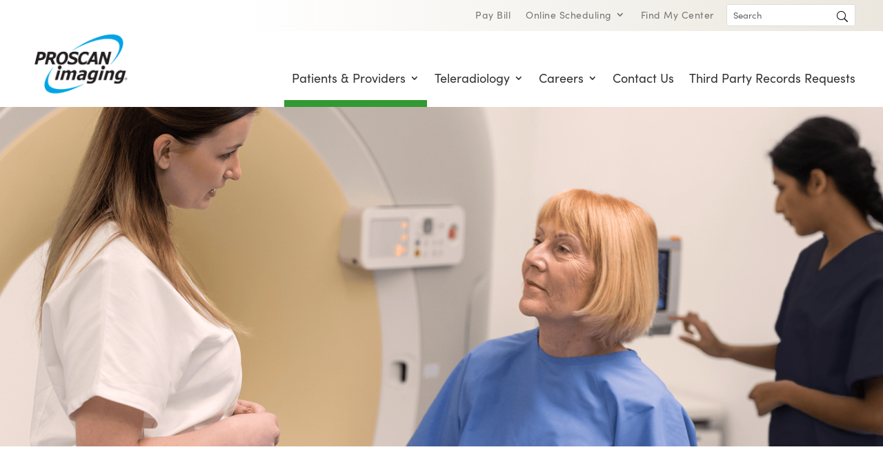

--- FILE ---
content_type: text/html; charset=utf-8
request_url: https://forms.clickup.com/9014001568/f/8cmdfx0-23894/TQUMR466YMM4KKM51K
body_size: 4814
content:
<!doctype html><html lang="en-US" dir="ltr"><head><meta charset="utf-8"><meta name="robots" content="noindex"><title>ClickUp Forms</title><base href="https://forms-cdn.clickup.com/"><meta name="viewport" content="width=device-width,initial-scale=1,maximum-scale=1"><meta name="og:title" content="ClickUp Forms"><meta property="og:image" content="https://app-cdn.clickup.com/assets/images/social/clickup-v4-card.png"><meta property="og:image:width" content="1200"><meta property="og:image:height" content="627"><meta property="og:image:type" content="image/png"><meta name="twitter:title" content="ClickUp"><meta name="twitter:card" content="summary_large_image"><meta property="twitter:image" content="https://app-cdn.clickup.com/assets/images/social/clickup-v4-card.png"><link rel="icon" type="image/png" href="https://app-cdn.clickup.com/assets/favicons/favicon-16x16.png" sizes="16x16"><link rel="icon" type="image/png" href="https://app-cdn.clickup.com/assets/favicons/favicon-32x32.png" sizes="32x32"><style id="quill-hide-content">.cu-editor-wrapper,.cu-ql-dropdown,.cu-task-editor,.ql-editor,.ql-hidden{display:none}</style><link rel="stylesheet" href="styles-2DBZETRY.css" crossorigin="anonymous"></head><body data-git-sha="81ab5308d5fa1ac004fcfbfa4b1ff09bdafcd823" data-build-version="4.2.7" data-build-time="2026-01-29T23:56:08.660Z"><app-root></app-root><script type="importmap">{ "imports": {"./automation-modal.module-9e114e191b.js":"./automation-modal.module-9e114e191b-7a526c4ff0.js","./common45.js":"./common45-7e07f611d9.js","./common38.js":"./common38-4433ece1f2.js","./icons-lazy-7345d3c2ef.js":"./icons-lazy-7345d3c2ef-c6875ec7f3.js","./main.js":"./main-f3e5043dde.js","./common39.js":"./common39-3eae616528.js","./CommandBarWeb-a646e73bd5.js":"./CommandBarWeb-a646e73bd5-e0828f0b65.js","./common17.js":"./common17-33933471c7.js","./dashboard-table.component-9d2b87b30f.js":"./dashboard-table.component-9d2b87b30f-26f8cda495.js","./common43.js":"./common43-fc5b98f0f2.js","./common34.js":"./common34-74967526b0.js","./custom-icon.definition-25cbcbb2cf.js":"./custom-icon.definition-25cbcbb2cf-b858f49718.js","./common47.js":"./common47-123d2e72d1.js","./common41.js":"./common41-f98a70e552.js","./common30.js":"./common30-4d20534a45.js","./dist-esm-4b310bcdc1.js":"./dist-esm-4b310bcdc1-e3b8565d70.js","./common24.js":"./common24-867a2d08b1.js","./common37.js":"./common37-504a4590b1.js","./AppCenter-fe98d114f8.js":"./AppCenter-fe98d114f8-88bf25fb4e.js","./template-center.module-1cb534fc8f.js":"./template-center.module-1cb534fc8f-da598bf024.js","./common25.js":"./common25-7f2791599c.js","./common10.js":"./common10-b69f36c967.js","./common46.js":"./common46-0fff5ead1d.js","./common42.js":"./common42-9cd06329f3.js","./common35.js":"./common35-03dbaeef3a.js","./common28.js":"./common28-c7990e444b.js","./common21.js":"./common21-8e9bec39bf.js","./common27.js":"./common27-e13d109b57.js","./common26.js":"./common26-73acf81aba.js","./common7.js":"./common7-e565d58026.js","./common32.js":"./common32-f5d8fba9a0.js","./common16.js":"./common16-d742d60000.js","./common6.js":"./common6-6844574db4.js","./common14.js":"./common14-20ae544252.js","./emoji-picker-lazy.component-c6952290ab.js":"./emoji-picker-lazy.component-c6952290ab-21eea22fbf.js","./common40.js":"./common40-c31e6b404e.js","./common33.js":"./common33-43bb890f78.js","./common31.js":"./common31-567315ed7c.js","./common15.js":"./common15-45e1a78fee.js","./common22.js":"./common22-42e44cfcf1.js","./common13.js":"./common13-1e646fa973.js","./common9.js":"./common9-a43aa4a063.js","./common8.js":"./common8-ce7f42b6c9.js","./common44.js":"./common44-38e4eab9e7.js","./common3.js":"./common3-baa91c72a0.js","./common20.js":"./common20-21b5df17c9.js","./common1.js":"./common1-fad7b8a61d.js","./common12.js":"./common12-14e8c55437.js","./common23.js":"./common23-b40ca89dcc.js","./common19.js":"./common19-1a920fbfae.js","./common5.js":"./common5-5eb69d5cf3.js","./common36.js":"./common36-faf616fa3d.js","./common4.js":"./common4-5b92321c1f.js","./common18.js":"./common18-981c7af7f9.js","./common11.js":"./common11-50c5de173f.js","./common2.js":"./common2-f873cfbc56.js","./common29.js":"./common29-7314b30096.js","./operator-data-d9ecad5540.js":"./operator-data-d9ecad5540-9cbf0a7690.js","./addon-paywall-modal.component-dd6f508d77.js":"./addon-paywall-modal.component-dd6f508d77-c9efd0bd92.js","./lottie-player.esm-1f69ce2f27.js":"./lottie-player.esm-1f69ce2f27-e9ee175fbb.js","./sprints-settings-cb5f8cd932.js":"./sprints-settings-cb5f8cd932-2add1737a6.js","./card-selector-list-custom-parameter.component-ec6f38e351.js":"./card-selector-list-custom-parameter.component-ec6f38e351-770c8e1d5f.js","./create-task-draft-lazy-8e61c3997c.js":"./create-task-draft-lazy-8e61c3997c-bc1a43af12.js","./browser-435fab39c8.js":"./browser-435fab39c8-515109e4a0.js","./tags-manager.component-d1c16db13e.js":"./tags-manager.component-d1c16db13e-d1f118ab90.js","./dashboard-table-toolbar.component-d8f4c2fe67.js":"./dashboard-table-toolbar.component-d8f4c2fe67-0951c3bc35.js","./dist-658502a0d0.js":"./dist-658502a0d0-14f3b6f34b.js","./src-e381dee14d.js":"./src-e381dee14d-7977ed58db.js","./create-modal-core.module-84c7e38345.js":"./create-modal-core.module-84c7e38345-f69dcf4fc5.js","./module-58710cc4f6.js":"./module-58710cc4f6-8e2669af77.js","./gantt-export-menu.component-b9b215b795.js":"./gantt-export-menu.component-b9b215b795-84762757ca.js","./content-assistant-main.module-c978c7d118.js":"./content-assistant-main.module-c978c7d118-a73da3aaa0.js","./lineup-modal.component-8ab2c923fb.js":"./lineup-modal.component-8ab2c923fb-68c278cbed.js","./esm-3855d0a098.js":"./esm-3855d0a098-738b39a8eb.js","./create-project-modal.component-342e9907ac.js":"./create-project-modal.component-342e9907ac-4925c6012c.js","./lib-DA6APXKY.js":"./lib-DA6APXKY-99df32e976.js","./src-be0da83afc.js":"./src-be0da83afc-32d8e5e45d.js","./create-space.component-c3f2aa36dd.js":"./create-space.component-c3f2aa36dd-31729b95c0.js","./object-mentions-select-v2.component-8e79e97284.js":"./object-mentions-select-v2.component-8e79e97284-ccbd6951e0.js","./data-df85186540.js":"./data-df85186540-6882bc92c2.js","./list-details-sidebar-lazy-c2eb3ebe36.js":"./list-details-sidebar-lazy-c2eb3ebe36-9b9bc476c6.js","./jszip.min-a2f7df8b10.js":"./jszip.min-a2f7df8b10-5bfa759041.js","./quick-create-reminder-lazy-946c571f0a.js":"./quick-create-reminder-lazy-946c571f0a-d7bc5af630.js","./content-assistant-list-view.component-551ae61200.js":"./content-assistant-list-view.component-551ae61200-e1c10fa9fa.js","./ChatShellRightThreads-cddfe451ff.js":"./ChatShellRightThreads-cddfe451ff-876db0a374.js","./task-relationships-table-tasks-lazy.module-7f66a01aa0.js":"./task-relationships-table-tasks-lazy.module-7f66a01aa0-6850856c8b.js","./modal.component-053f1b6204.js":"./modal.component-053f1b6204-fc33c7b7d8.js","./lib-FBLIXAUO.js":"./lib-FBLIXAUO-f4b30700aa.js","./PostFullscreenComponent-43d1f0a81f.js":"./PostFullscreenComponent-43d1f0a81f-711b492db5.js","./pkg-42b7b1cbf6.js":"./pkg-42b7b1cbf6-2d93b3b9f4.js","./launchpad.component-1aad5ac0f3.js":"./launchpad.component-1aad5ac0f3-0d9d122be6.js","./ChatShellRightTriage-c20b55ea5c.js":"./ChatShellRightTriage-c20b55ea5c-a02e37f050.js","./my-user-status-editable-modal.component-ba8fbfa992.js":"./my-user-status-editable-modal.component-ba8fbfa992-b5b0445cf5.js","./ChatShellRightRoom-023ae15387.js":"./ChatShellRightRoom-023ae15387-7e2e0c3caf.js","./AttachmentThreadModal-7109944a35.js":"./AttachmentThreadModal-7109944a35-896f76c345.js","./sprint-create.module-ee1a7830b5.js":"./sprint-create.module-ee1a7830b5-1885f55333.js","./ChatShellRightFiles-4d6abe9bf7.js":"./ChatShellRightFiles-4d6abe9bf7-ef3a185301.js","./card-selector-list-card-closed-pill.component-dfefce9557.js":"./card-selector-list-card-closed-pill.component-dfefce9557-770aa82d89.js","./ChatShellRightSearch-a6b1d6b1fa.js":"./ChatShellRightSearch-a6b1d6b1fa-fc845e3b5b.js","./keyboard-shortcuts-modal-lazy.module-035f5c22cc.js":"./keyboard-shortcuts-modal-lazy.module-035f5c22cc-c0243e65f3.js","./email-template.component-d3b26e6736.js":"./email-template.component-d3b26e6736-bbb0540213.js","./ChatShellRightAssignedComments-7673414278.js":"./ChatShellRightAssignedComments-7673414278-8fd1b6aa6a.js","./nav-copy-category.component-775cadf7c1.js":"./nav-copy-category.component-775cadf7c1-4cd6790273.js","./EditPost-71ef5bb02d.js":"./EditPost-71ef5bb02d-548d4c9cbc.js","./custom-field-relationship-filter-menu.component-6f77029c21.js":"./custom-field-relationship-filter-menu.component-6f77029c21-6dd32dbe3b.js","./layout-version-modal.component-2933182a48.js":"./layout-version-modal.component-2933182a48-dc200c7c17.js","./chat-item-delete-modal.component-9d0c0cd3f2.js":"./chat-item-delete-modal.component-9d0c0cd3f2-a15d788161.js","./sprint-edit.module-79656f0add.js":"./sprint-edit.module-79656f0add-d751326ed1.js","./calendar-view-page-layout-fieldset.component-3b37281627.js":"./calendar-view-page-layout-fieldset.component-3b37281627-03a7224a1f.js","./ChatShellRightThread-f30032a2d1.js":"./ChatShellRightThread-f30032a2d1-aaef13e55c.js","./ConnectedThreadsSidebar-3a43262d47.js":"./ConnectedThreadsSidebar-3a43262d47-015dca6d47.js","./location-description-edit.module-9ecd119a4e.js":"./location-description-edit.module-9ecd119a4e-7fbd799f93.js","./automation-label-list.component-4bc4ebc853.js":"./automation-label-list.component-4bc4ebc853-df66cdfd65.js","./send-ai-notetaker-modal.component-43ecf4e0bd.js":"./send-ai-notetaker-modal.component-43ecf4e0bd-04ac0b756b.js","./form-textarea-editor.component-44f86549ab.js":"./form-textarea-editor.component-44f86549ab-06f0eff1eb.js","./whiteboard-tldraw.service-049979baad.js":"./whiteboard-tldraw.service-049979baad-74269892f4.js","./view-settings-fieldset.component-15719f2826.js":"./view-settings-fieldset.component-15719f2826-d5b78e5c90.js","./chat-room-actions-menu-trigger.component-ea44caca66.js":"./chat-room-actions-menu-trigger.component-ea44caca66-174e51c18f.js","./chunk-2VV37CCQ.js":"./chunk-2VV37CCQ-e8b3d22c3a.js","./location-editor.component-245ff71780.js":"./location-editor.component-245ff71780-43845cbc69.js","./task-editor.module-3a24b419af.js":"./task-editor.module-3a24b419af-2945fddca7.js","./create-category-container.component-028102f9b0.js":"./create-category-container.component-028102f9b0-252c843bf7.js","./task-editor.component-4aedfdf6ee.js":"./task-editor.component-4aedfdf6ee-d5d95f7627.js","./chat-room-add-card.service-8601ec640d.js":"./chat-room-add-card.service-8601ec640d-8a4e05e098.js","./duplicate-space.component-b6fd02d27b.js":"./duplicate-space.component-b6fd02d27b-34c4d0abe1.js","./synthetic-marker-v2.service-783d14344e.js":"./synthetic-marker-v2.service-783d14344e-3307dcfd4b.js","./map-view-page-layout-fieldset.component-f826817377.js":"./map-view-page-layout-fieldset.component-f826817377-d3e4107f5c.js","./automation-agent-private-assets-confirmation.component-f17381c4b2.js":"./automation-agent-private-assets-confirmation.component-f17381c4b2-af95755174.js","./clickapps-settings.component-11b15c6923.js":"./clickapps-settings.component-11b15c6923-345e8b95fc.js","./all-tab.component-e3e66f6526.js":"./all-tab.component-e3e66f6526-3aa206b5a6.js","./automation-label.component-e42f0b4d9d.js":"./automation-label.component-e42f0b4d9d-e01516e117.js","./ChatRoomConnected-b002c2973c.js":"./ChatRoomConnected-b002c2973c-d96ff78a1c.js","./edit-task-custom-field-value.module-9abfc6d8a8.js":"./edit-task-custom-field-value.module-9abfc6d8a8-546c7b9af7.js","./location-status-manager.component-8583c6bc3f.js":"./location-status-manager.component-8583c6bc3f-81db7afb2a.js","./task-row-menu.component-54765c4077.js":"./task-row-menu.component-54765c4077-9d27631a3e.js","./gantt-view-page-layout-fieldset.component-0583fc6d2c.js":"./gantt-view-page-layout-fieldset.component-0583fc6d2c-7673f7dd2c.js","./views-dashboard.service-8e12d07241.js":"./views-dashboard.service-8e12d07241-5eee71a64f.js","./onboarding-platform-single-video.component-92b222e351.js":"./onboarding-platform-single-video.component-92b222e351-5658417d74.js","./location-overview-dashboard-modal.service-407199fcd3.js":"./location-overview-dashboard-modal.service-407199fcd3-103565bb79.js","./image-uploader.component-362ed14167.js":"./image-uploader.component-362ed14167-58b094a705.js","./icon-picker.component-a7dd69ef48.js":"./icon-picker.component-a7dd69ef48-2c40ba6ff8.js","./slash-command.component-be3b6fd8df.js":"./slash-command.component-be3b6fd8df-0774b48cc2.js","./task-card-move-button.component-d271b4387c.js":"./task-card-move-button.component-d271b4387c-3f12ca7c18.js","./quill-loader.service-9efd843769.js":"./quill-loader.service-9efd843769-4048aca4bd.js","./ChatShellRightUser-10c020d703.js":"./ChatShellRightUser-10c020d703-aef73183cd.js","./tile-selector-modal.component-0c8f257473.js":"./tile-selector-modal.component-0c8f257473-39e0565d45.js","./bug-report-2.component-4AQCDQPD.js":"./bug-report-2.component-4AQCDQPD-6887ff7563.js","./audio-player-embed.component-10336dbb58.js":"./audio-player-embed.component-10336dbb58-f1172a6ec3.js","./ChatShellRightRelationships-badba16ecc.js":"./ChatShellRightRelationships-badba16ecc-defd354349.js","./NgWritingToolsPopover-adc467f2c6.js":"./NgWritingToolsPopover-adc467f2c6-a8ccf7b0fa.js","./synthetic-marker-v1.service-42ccebd0be.js":"./synthetic-marker-v1.service-42ccebd0be-b3f8f4ddd1.js","./board-view-page-layout-fieldset.component-b72e2598f4.js":"./board-view-page-layout-fieldset.component-b72e2598f4-12a2ba2555.js","./ChatShellRightMembers-1e93590e7a.js":"./ChatShellRightMembers-1e93590e7a-75aa8aa428.js","./sprint-convert.module-592be5ec51.js":"./sprint-convert.module-592be5ec51-c2c66b42e5.js","./create-category.component-398a25203b.js":"./create-category.component-398a25203b-89e71cd57e.js","./add-emoji-modal.component-970f9f8646.js":"./add-emoji-modal.component-970f9f8646-4fa8b256aa.js","./ChatRoomCreate-82e8c29c29.js":"./ChatRoomCreate-82e8c29c29-ef364a2d80.js","./task-list-footer.component-ac3fd2d242.js":"./task-list-footer.component-ac3fd2d242-46e4b468d1.js","./humanize-duration-acb07ccc57.js":"./humanize-duration-acb07ccc57-a7c72cef08.js","./workload-view-page-layout-fieldset.component-afa239e87f.js":"./workload-view-page-layout-fieldset.component-afa239e87f-05ac64a6db.js","./table-view-page-layout-fieldset.component-7c3b121ec3.js":"./table-view-page-layout-fieldset.component-7c3b121ec3-43304aaa88.js","./mention-selector-v2.component-9249c0713a.js":"./mention-selector-v2.component-9249c0713a-1795b450ae.js","./use-syncups-modal.component-1a4cbba6a4.js":"./use-syncups-modal.component-1a4cbba6a4-6557dc3ab2.js","./timeline-view-page-layout-fieldset.component-57f60d99d7.js":"./timeline-view-page-layout-fieldset.component-57f60d99d7-da6b1b31a1.js","./ChatShellRightCanvas-ba818d26e9.js":"./ChatShellRightCanvas-ba818d26e9-cec7cbbc80.js","./user-content-management-modal.component-cd0b998eaa.js":"./user-content-management-modal.component-cd0b998eaa-541fe1c32f.js","./LocationOverviewDocsCard-089bddc167.js":"./LocationOverviewDocsCard-089bddc167-7ae97b6af1.js","./CanvasSearchCard-eef7c4240f.js":"./CanvasSearchCard-eef7c4240f-62cf23f9cf.js","./team-card.component-9d44007864.js":"./team-card.component-9d44007864-b2dead4825.js","./LocationOverviewRecentCard-204d058c48.js":"./LocationOverviewRecentCard-204d058c48-757e58bf8d.js","./IncomingSyncUp-2f0194cc4f.js":"./IncomingSyncUp-2f0194cc4f-4c8558d2dc.js","./user-group-inviter.directive-1f12615d61.js":"./user-group-inviter.directive-1f12615d61-f8204c001d.js","./chat-room-menu.component-2ac771e294.js":"./chat-room-menu.component-2ac771e294-cf5bd7ba86.js","./NgTaskRowDateSelector-ec832f14e7.js":"./NgTaskRowDateSelector-ec832f14e7-0f8cf60220.js","./create-task-type-modal.component-4eae630d76.js":"./create-task-type-modal.component-4eae630d76-833901c705.js","./core-cb62c5b9e2.js":"./core-cb62c5b9e2-ee359b1eea.js","./ChatLocationlessRoomPrivacy-bf22b1d60f.js":"./ChatLocationlessRoomPrivacy-bf22b1d60f-38674681f1.js","./src-955ecbc5bb.js":"./src-955ecbc5bb-370d1227af.js","./routing-middleware-200ff820c1.js":"./routing-middleware-200ff820c1-cbc7c837ef.js","./ChatHelp-a971b2777f.js":"./ChatHelp-a971b2777f-c7ab40a5b4.js","./ChatShellRightHelp-b16dd1a9aa.js":"./ChatShellRightHelp-b16dd1a9aa-5822888fed.js","./onboarding-platform-videos.component-553a1cf841.js":"./onboarding-platform-videos.component-553a1cf841-8269d69239.js","./src-5390151e92.js":"./src-5390151e92-2f24cb3179.js","./sidebar-sections-create-modal.component-af9eb73de9.js":"./sidebar-sections-create-modal.component-af9eb73de9-c098e60337.js","./SyncUpDeeplinkModal-75a1d52b29.js":"./SyncUpDeeplinkModal-75a1d52b29-c47b325651.js","./palette.prod-BL4VCNL4.js":"./palette.prod-BL4VCNL4-12c8d16d80.js","./task-list-footer-field.component-8890a02cc2.js":"./task-list-footer-field.component-8890a02cc2-ca1f416399.js","./chunk-LW3EQX5K.js":"./chunk-LW3EQX5K-79ddc1ead9.js","./src-209972fdf9.js":"./src-209972fdf9-eaf99164be.js","./content-assistant-delta-preview.component-a26377806b.js":"./content-assistant-delta-preview.component-a26377806b-1ab1d8cc26.js","./user-profile-card.component-30b320d44d.js":"./user-profile-card.component-30b320d44d-202e944091.js","./share-agent-dialog.component-e3ef66d0cc.js":"./share-agent-dialog.component-e3ef66d0cc-126780e538.js","./edit-long-text-custom-field-value.component-a5cb23d3f2.js":"./edit-long-text-custom-field-value.component-a5cb23d3f2-b73a779b49.js","./automation-agent-tool-config-modal.component-14db9e906a.js":"./automation-agent-tool-config-modal.component-14db9e906a-67418d9f52.js","./bug-report.component-2UUTSY3R.js":"./bug-report.component-2UUTSY3R-4dffc9e01f.js","./automation-field-value-time.component-46c299c5f9.js":"./automation-field-value-time.component-46c299c5f9-2a5c429b2d.js","./custom-task-ids-modal.component-75eb883fae.js":"./custom-task-ids-modal.component-75eb883fae-30dd6406c3.js","./sidebar-creation.service-e8e2888948.js":"./sidebar-creation.service-e8e2888948-b2525161ef.js","./src-7a80d38a06.js":"./src-7a80d38a06-f5f2a85ee3.js","./share-dialog.component-20ca819a8b.js":"./share-dialog.component-20ca819a8b-22e658ca5c.js","./user-group-members-action.component-f2823c7edc.js":"./user-group-members-action.component-f2823c7edc-9482ec741e.js","./view-reset-actions-fieldset.component-3a34924ba7.js":"./view-reset-actions-fieldset.component-3a34924ba7-cb3b5ad1c8.js","./SyncUpAiNotesModal-a9f0d34681.js":"./SyncUpAiNotesModal-a9f0d34681-a40799228f.js","./NgUserListDropdown-4a5472a5bf.js":"./NgUserListDropdown-4a5472a5bf-21eca50dc7.js","./NgUserList-0c75c9fb4f.js":"./NgUserList-0c75c9fb4f-e046cb10c3.js","./index.umd-b5c7528fcd.js":"./index.umd-b5c7528fcd-f457387e4d.js","./create-space.service-3239aa69a1.js":"./create-space.service-3239aa69a1-ef4ca511bf.js","./AddDoc-ba31bbe14c.js":"./AddDoc-ba31bbe14c-3cc963465e.js","./addon-paywall-compact-modal.component-7c411ba8af.js":"./addon-paywall-compact-modal.component-7c411ba8af-7c9d467d2d.js","./automation-add-on-delete-confirm.module-f699bb275d.js":"./automation-add-on-delete-confirm.module-f699bb275d-0c12fe15da.js","./EmojiPicker-2556bc08bb.js":"./EmojiPicker-2556bc08bb-3781a98e4e.js","./task-row-cell-actions.component-c90daadd4b.js":"./task-row-cell-actions.component-c90daadd4b-e34f4d883c.js","./comment-reaction-ai-dislike.component-b6ff578b75.js":"./comment-reaction-ai-dislike.component-b6ff578b75-d0993f55f1.js","./hierarchy-entity.selectors-a0ba5d08c9.js":"./hierarchy-entity.selectors-a0ba5d08c9-c330fcce2b.js","./conflict-management.component-88758b6377.js":"./conflict-management.component-88758b6377-d561d6032c.js","./dashboard-table-lightweight.component-fafd4c0070.js":"./dashboard-table-lightweight.component-fafd4c0070-27a1aecbaf.js","./restrict-dom-impl-4S5NOCL2.js":"./restrict-dom-impl-4S5NOCL2-3eccc69e14.js","./confetti.module-1521c43290.js":"./confetti.module-1521c43290-bf435af670.js","./copiable-lazy-ac11142df0.js":"./copiable-lazy-ac11142df0-d978e13761.js","./rename-room-modal.component-170734688f.js":"./rename-room-modal.component-170734688f-2111ea3146.js","./menu.service-d5d8a21175.js":"./menu.service-d5d8a21175-cd2679182b.js","./room-topic-edit-modal.component-b419176ddb.js":"./room-topic-edit-modal.component-b419176ddb-52b163d57a.js","./whiteboard-mention.component-ed7964d906.js":"./whiteboard-mention.component-ed7964d906-41b308ffb9.js","./src-f136a72641.js":"./src-f136a72641-e3ddea1327.js","./module-e91b70bc4c.js":"./module-e91b70bc4c-04a27b961b.js","./syncup-action-prompt-edit-modal.component-b6b61f80c4.js":"./syncup-action-prompt-edit-modal.component-b6b61f80c4-e294e0caaa.js","./delete-room-modal.component-6b4814c6c1.js":"./delete-room-modal.component-6b4814c6c1-b522a9a987.js","./verification-badge-modal.component-f4b6936e3c.js":"./verification-badge-modal.component-f4b6936e3c-b2e16f612f.js","./src-8b7fe3d584.js":"./src-8b7fe3d584-dbdca037ae.js","./user-profile.service-1975174869.js":"./user-profile.service-1975174869-17c16a9928.js","./list-view-page-layout-fieldset.component-0e24778dda.js":"./list-view-page-layout-fieldset.component-0e24778dda-e99d352392.js","./addon-paywall.service-2c2c374e6b.js":"./addon-paywall.service-2c2c374e6b-7aa269feb5.js","./gantt-view-task-visibility-settings-fieldset.component-dbf012f1bf.js":"./gantt-view-task-visibility-settings-fieldset.component-dbf012f1bf-3a26e1dcb8.js","./chat-posts.service-e1a0593785.js":"./chat-posts.service-e1a0593785-de7134a906.js","./cover.service-69c7ecc278.js":"./cover.service-69c7ecc278-6316fe85dd.js","./ajs-destination-49f397122c.js":"./ajs-destination-49f397122c-afc9e56937.js","./error-handler.service-a3a4fa140e.js":"./error-handler.service-a3a4fa140e-e315220b18.js","./view-task-visibility-settings-fieldset.component-e680ab31b0.js":"./view-task-visibility-settings-fieldset.component-e680ab31b0-0a3c5e66a4.js","./split-screen-ui.service-60a711dbe2.js":"./split-screen-ui.service-60a711dbe2-9fa04b231e.js","./timeline-paywall-modal.component-83980a1e31.js":"./timeline-paywall-modal.component-83980a1e31-5c5e14788c.js","./project-confirm-leave.component-6989986d34.js":"./project-confirm-leave.component-6989986d34-ce33d28893.js","./icon-picker-color-selection.component-59d2b9c6a6.js":"./icon-picker-color-selection.component-59d2b9c6a6-67ea989a36.js","./screen-record-no-permission-modal.module-201bb76ec3.js":"./screen-record-no-permission-modal.module-201bb76ec3-37076680c2.js","./email-modal.component-a0b90438fa.js":"./email-modal.component-a0b90438fa-e851d40953.js","./markdown-to-delta.pipe-379989dfc1.js":"./markdown-to-delta.pipe-379989dfc1-b2ac0e32c0.js","./chat-waitlist-modal-92586fb43b.js":"./chat-waitlist-modal-92586fb43b-6d30737c12.js","./fields-permissions.service-ea4bbf39e6.js":"./fields-permissions.service-ea4bbf39e6-9b547cc55d.js","./websocket.service-f98648aac2.js":"./websocket.service-f98648aac2-326f47c762.js","./doc-page-avatar.module-e5b0a35d63.js":"./doc-page-avatar.module-e5b0a35d63-f8d6e83e83.js","./CalendarViewCalendarPicker-SZ64RIDX.js":"./CalendarViewCalendarPicker-SZ64RIDX-24bf941c6c.js","./ProfileViewCalendarPicker-XCIPEZWH.js":"./ProfileViewCalendarPicker-XCIPEZWH-1300640c8e.js","./avatar-c0d8df45fc.js":"./avatar-c0d8df45fc-9bd258a8fa.js","./whiteboard-view-page-layout-fieldset.component-b48db853b3.js":"./whiteboard-view-page-layout-fieldset.component-b48db853b3-d72f78c10b.js","./common-data-users.selectors-c19271e57f.js":"./common-data-users.selectors-c19271e57f-83f4cee7d7.js","./box-view-page-layout-fieldset.component-4a5b589394.js":"./box-view-page-layout-fieldset.component-4a5b589394-13cbd4c3ca.js","./get-emoji-b24c27de2c.js":"./get-emoji-b24c27de2c-331307af30.js","./ai-agent-unsaved-changes-warning-modal.component-dcda809369.js":"./ai-agent-unsaved-changes-warning-modal.component-dcda809369-5d94d9bd3f.js","./quick-create.service-360323316d.js":"./quick-create.service-360323316d-2500cf8c90.js","./favorites.selectors-1c018aca7b.js":"./favorites.selectors-1c018aca7b-4c478d044a.js","./sprint-convert-to-list-modal.component-48e86a2bda.js":"./sprint-convert-to-list-modal.component-48e86a2bda-e813d85a45.js","./archived-subfolder-exceed-nesting-level-confirm.component-0e8dea82d2.js":"./archived-subfolder-exceed-nesting-level-confirm.component-0e8dea82d2-2dac223dc0.js","./personal-view-confirm.component-7bb8e03e5a.js":"./personal-view-confirm.component-7bb8e03e5a-c171f5c519.js","./personal-standard-view-confirm.component-12b87ddcbd.js":"./personal-standard-view-confirm.component-12b87ddcbd-6b0e60db8d.js","./custom-field-rich-text-to-html.function-5b3537eb81.js":"./custom-field-rich-text-to-html.function-5b3537eb81-1fbc094059.js","./identity.selectors-bde27e7e21.js":"./identity.selectors-bde27e7e21-539c7d8402.js","./examples.mobile.json-5b5b7032ef.js":"./examples.mobile-902a46c1cc.json-5b5b7032ef.js","./color-palette.component-ae01bd7a33.js":"./color-palette.component-ae01bd7a33-4f74211d97.js","./merge-confirm.service-41c4ca96cf.js":"./merge-confirm.service-41c4ca96cf-c4d08d9a57.js","./syncup-deeplink-modal.service-4c13911921.js":"./syncup-deeplink-modal.service-4c13911921-497fd4754d.js","./legacy-create.service-3UEDRIGG.js":"./legacy-create.service-3UEDRIGG-fd097cd165.js","./data-view.selectors-faab96b3f9.js":"./data-view.selectors-faab96b3f9-aa14acbfc2.js","./confirmation-modal.component-900f4d17d8.js":"./confirmation-modal.component-900f4d17d8-9865dae98a.js","./tile-selector-modal-banner.component-8e09ecb8a3.js":"./tile-selector-modal-banner.component-8e09ecb8a3-427b5b831d.js","./apollo-client-abeb07690f.js":"./apollo-client-abeb07690f-d264523fe5.js","./crop-avatar.component-4a83801148.js":"./crop-avatar.component-4a83801148-4725e9b975.js","./favorites.action-10b1cdab5e.js":"./favorites.action-10b1cdab5e-76745283b6.js","./tile-selector-modal-footer.component-44100f4d3c.js":"./tile-selector-modal-footer.component-44100f4d3c-b31b3fd665.js","./select-allow-public-sharing.selector-c1b2cf5221.js":"./select-allow-public-sharing.selector-c1b2cf5221-f0cbf774ff.js","./user-groups.selectors-3006eedd02.js":"./user-groups.selectors-3006eedd02-20723fcc4f.js","./auto-track-318c5094e1.js":"./auto-track-318c5094e1-3053009c78.js","./libphonenumber-js-530a60418c.js":"./libphonenumber-js-530a60418c-b596872924.js","./Emoji-8ae6febb59.js":"./Emoji-8ae6febb59-34cc5dbcea.js","./schema-filter-ef6d0f337b.js":"./schema-filter-ef6d0f337b-a51fcb3c42.js","./user-group-avatar.component-c46ba1d965.js":"./user-group-avatar.component-c46ba1d965-635f43fa75.js","./set-content-comments-2f9de055a7.js":"./set-content-comments-2f9de055a7-57c5e4d5a1.js","./remote-middleware-23c3f97a9f.js":"./remote-middleware-23c3f97a9f-6a6ccb6c5b.js","./query-string-af24d538ac.js":"./query-string-af24d538ac-4ad187f361.js","./ws-subscription-client-25cd328119.js":"./ws-subscription-client-25cd328119-ccd057303a.js","./create-task.module-a8269b79af.js":"./create-task.module-a8269b79af-faf72053ee.js","./select-is-guest-team.selector-5892fadeb0.js":"./select-is-guest-team.selector-5892fadeb0-1d8f07eba1.js","./custom-icon-6ccbe1d31f.js":"./custom-icon-6ccbe1d31f-526c3f3e92.js","./emoji-picker.component-b4ac7c77c3.js":"./emoji-picker.component-b4ac7c77c3-885370c77a.js","./ecodes-a77cbd0fa6.js":"./ecodes-a77cbd0fa6-e2ee4afd7a.js","./canvas-state-instance.service-83978159f0.js":"./canvas-state-instance.service-83978159f0-66005f48dc.js","./loader.component-2b757c4232.js":"./loader.component-2b757c4232-28c114c031.js","./legacy-video-plugins-b1f214fc92.js":"./legacy-video-plugins-b1f214fc92-e061cb78ce.js","./PostTaskToThread-a70a8e0476.js":"./PostTaskToThread-a70a8e0476-de1968fe38.js","./rolldown-runtime1.js":"./rolldown-runtime1-2a8abf74e7.js","./middleware-8032460b54.js":"./middleware-8032460b54-5e5efad8e1.js","./country-list-db46702daf.js":"./country-list-db46702daf-37ef556fc1.js","./dhtmlxgantt-c8617ab1c2.js":"./dhtmlxgantt-c8617ab1c2-ad4feabab6.js","./chunk-ZLNIIOMZ.js":"./chunk-ZLNIIOMZ-ad602fe9a5.js","./highlighters-42cf693ff2.js":"./highlighters-42cf693ff2-7aa812e79a.js","./metadata.min.json-c57a45bbfb.js":"./metadata.min-1675cd0b10.json-c57a45bbfb.js","./ringtone-dismiss-v1-f7b80c1eab.js":"./ringtone-dismiss-v1-f7b80c1eab-a7ec532c3f.js","./screenshareStarted-99992f0b63.js":"./screenshareStarted-99992f0b63-421e670d7d.js","./recordingStarted-609e2681e6.js":"./recordingStarted-609e2681e6-686e3e47e4.js","./notification-ff6d04ee4d.js":"./notification-ff6d04ee4d-45ecb3d47a.js","./aloneInCall-01fe067544.js":"./aloneInCall-01fe067544-72e8de105c.js","./ringtone-v4-28bbff553c.js":"./ringtone-v4-28bbff553c-a6c828712b.js","./huddleJoin-da58aef505.js":"./huddleJoin-da58aef505-a902b2183f.js","./mention-d809febfc7.js":"./mention-d809febfc7-7e12fe1b31.js","./inbox-50551fb07d.js":"./inbox-50551fb07d-0dcc80d51e.js","./chat-e7ccd8c268.js":"./chat-e7ccd8c268-87fdfd9fb3.js"} }</script><script src="polyfills-KR6OQNP6.js" type="module" crossorigin="anonymous"></script><script src="scripts-ANNFYGP7.js" defer="" crossorigin="anonymous"></script><script src="main-f3e5043dde.js" type="module" crossorigin="anonymous"></script></body></html>

--- FILE ---
content_type: text/css; charset=UTF-8
request_url: https://proscan.com/wp-content/et-cache/3950/et-core-unified-3950.min.css?ver=1768509444
body_size: 4725
content:
@import url("https://use.typekit.net/ffs3pvj.css");p{font-size:16px;font-family:sofia-pro,sans-serif;font-weight:400;font-style:normal;line-height:30px}span{font-family:sofia-pro,sans-serif}@media only screen and (min-width :981px){p{font-size:17px;line-height:33px}}ul li{font-family:sofia-pro,sans-serif}h1,h2,h3,h4,h5,h6{font-family:sofia-pro,sans-serif;color:#333333}h1{font-size:30px;font-weight:600;font-style:normal}h2{font-size:24px;font-weight:300;font-style:normal}@media only screen and (min-width :981px){h2{font-size:40px}}.specialHeader{font-size:24px;font-weight:300;font-style:italic;color:#4d4d4d}@media only screen and (min-width :981px){.specialHeader{font-size:50px;font-weight:300;font-style:italic;color:#4d4d4d}}h3{font-size:24px;font-weight:300;font-style:normal;line-height:30px}p a:hover{color:#159bd8}.et_pb_menu_0_tb_header.et_pb_menu ul li a{font-family:sofia-pro,sans-serif!important}span.mobile_menu_bar:before{color:#159bd8!important}.navTextOverwrite{}.et_pb_menu--with-logo .et_pb_menu__menu>nav>ul>li>a{font-size:18px;font-family:sofia-pro,sans-serif;font-weight:400;font-style:normal;letter-spacing:normal;padding:35px 0}.eyebrowFont{font-size:13px;font-family:sofia-pro,sans-serif;font-weight:400;font-style:normal}.mobile_nav.opened .mobile_menu_bar:before{content:'\4d'}.m-footerSocial-mobile{display:block}@media only screen and (min-width :981px){.m-footerSocial-mobile{display:none}}.m-footerListContainer{}@media only screen and (min-width :981px){.m-footerListContainer{display:flex;justify-content:space-evenly}}.m-footerListContainer ul{list-style-type:none;padding:0}@media only screen and (min-width :981px){.m-footerListContainer ul{text-align:right;vertical-align:top}}.m-footerListContainer ul li{line-height:35px;text-align:center}@media only screen and (min-width :981px){.m-footerListContainer ul li{text-align:left}}.m-footerListContainer ul li:first-child{padding-bottom:10px;padding-top:50px}@media only screen and (min-width :981px){.m-footerListContainer ul li:first-child{padding-bottom:10px;padding-top:20px}}.m-footerListContainer ul li:first-child a{font-weight:600;padding-bottom:15px}.m-footerListContainer ul li a{font-size:18px;font-family:sofia-pro,sans-serif;font-weight:100;color:white}@media only screen and (min-width :981px){.m-footerListContainer ul li a{font-size:13px;padding-right:15px}}@media only screen and (min-width :1100px){.m-footerListContainer ul li a{font-size:15px}}@media only screen and (min-width :1200px){.m-footerListContainer ul li a{font-size:17px}}@media only screen and (min-width :1300px){.m-footerListContainer ul li a{font-size:18px}}.m-footerListContainer ul li a:hover{opacity:.7}@media only screen and (min-width :981px){.m-footerListContainer .hide{display:none}}.m-footerSocial{display:none}@media only screen and (min-width :981px){.m-footerSocial{display:block}}@media only screen and (min-width :981px){.m-footerSocialContainer{display:flex;justify-content:space-between}}.m-footerSocialContainer{padding-top:25px;text-align:center}@media only screen and (min-width :981px){.m-footerSocialContainer{text-align:right;padding-right:15px;padding-top:20px}}.m-footerSocialContainer ul{padding:0}.m-footerSocialContainer ul li{display:inline-block}.m-footerSocialContainer ul li a:hover{cursor:pointer}@media only screen and (min-width :981px){.m-footerSocialContainer ul li a{font-size:16px;font-family:sofia-pro,sans-serif;font-weight:100;color:white}}.m-footerSocialContainer-littleList li a{padding:0 10px}.m-footerSocialContainer ul li img{max-width:40px;margin:0 5px}@media only screen and (min-width :981px){.m-footerSocialContainer ul li img{max-width:35px}}.m-footerLocation{}.m-footerLocationContainer{display:flex;width:100%;margin:0 auto}@media only screen and (min-width :981px){.m-footerLocationContainer{max-width:800px}}.m-footerLocation-left{width:83%}@media only screen and (min-width :981px){.m-footerLocation-left{width:85%;padding-top:10px}}.m-footerLocation-left ul{padding-left:0;font-family:sofia-pro,sans-serif!important}@media only screen and (min-width :981px){.m-footerLocation-left ul{padding:0}}.m-footerLocation-left ul li{list-style-type:none;color:#989898;font-weight:300}@media only screen and (min-width :981px){.m-footerLocation-left ul li{display:inline}}.m-footerLocation-left ul li a{color:#989898;font-weight:300;font-size:14px}@media only screen and (min-width :400px){.m-footerLocation-left ul li a{font-size:15px}}.m-footerLocation-left ul li a:hover{opacity:.7}.m-footerLocation-left ul li span{display:none}@media only screen and (min-width :981px){.m-footerLocation-left ul li span{display:inline-block}}.m-footerLocation-right{width:35%}@media only screen and (min-width :981px){.m-footerLocation-right{width:15%}}.m-footerLocation-right a img{width:100%;max-width:110px;padding-top:5px;margin:0 0 0 auto;display:block}@media only screen and (min-width :981px){.m-footerLocation-right a img{max-width:90px}}.footerMobileVisible{display:inline-block}@media only screen and (min-width :981px){.footerMobileVisible{display:none}}.m-footerSpecialText{font-size:18px!important;font-weight:400!important;padding-bottom:5px!important}@media only screen and (min-width :400px){.m-footerSpecialText{font-size:20px!important}}@media only screen and (min-width :981px){.m-footerSpecialText{padding-bottom:0!important;font-size:15px!important;font-weight:300!important}}.locationPageCustomText h2{font-size:26px;font-family:sofia-pro,sans-serif;font-weight:300;font-style:italic;line-height:35px;text-shadow:0 0 20px #fff,0 0 30px #ffffff,0 0 40px #ffffff,0 0 50px #ffffff,0 0 60px #ffffff,0 0 70px #ffffff,0 0 80px #ffffff,0 0 90px #ffffff,0 0 100px #ffffff,0 0 110px #ffffff,10px 10px 10px #ffffff,20px 20px 20px #ffffff,30px 30px 30px #ffffff}@media only screen and (min-width :768px){.locationPageCustomText h2{font-size:50px;line-height:60px}}@media only screen and (min-width :981px){.locationPageCustomText h2{max-width:620px;padding:35px 0 0 75px}}@media only screen and (min-width :1100px){.locationPageCustomText h2{max-width:690px;padding:35px 0 0 115px}}.locationPageCustomSize .et_pb_fullwidth_header_container{width:100%;max-width:auto}.locationIntroText{}.locationIntroText h1{}@media only screen and (min-width :981px){.locationIntroText h1{font-size:30px}}.locationIntroText h2{padding-bottom:20px}@media only screen and (min-width :981px){.locationIntroText h2{padding-bottom:40px}}@media only screen and (min-width :1200px){.locationIntroText h2{}}@media only screen and (min-width :1400px){.locationIntroText h2{padding-bottom:40px}}.g-h3Line{border-top:2px solid #159bd8;width:150px;margin:10px 0 0}@media only screen and (min-width :981px){.g-h3Line{width:350px}}.g-h3Line-tele{border-top:2px solid #159bd8;width:100%;margin:10px 0 0}@media only screen and (min-width :981px){.g-h3Line-tele{width:450px}}.g-h3Line-home{border-top:2px solid #666666;margin:10px 0 0}@media only screen and (min-width :981px){.g-h3Line-home{}}.et_pb_toggle{border:none}.et_pb_toggle_title{padding:0}.pa-toggle-icon-left .et_pb_toggle_title:before{left:0!important}.pa-toggle-icon-left .et_pb_toggle_title,.pa-toggle-icon-left .et_pb_toggle_content{padding-left:2em!important}.pa-accordion-icon-left .et_pb_toggle_title:before{left:0!important}.pa-accordion-icon-left .et_pb_toggle_title,.pa-accordion-icon-left .et_pb_toggle_content{padding-left:1.4em!important}.et_pb_button{text-transform:uppercase;font-weight:600;padding:25px;font-family:sofia-pro,sans-serif;text-align:center;border:none!important}.et_button_no_icon .et_pb_button{padding:17px 40px!important}.et_button_no_icon .et_pb_button:hover{padding:17px 40px!important}.locationCaret{font-size:18px;color:#159bd8;display:inline;padding-right:10px}@media only screen and (min-width :981px){.locationCaret{font-size:23px}}.locationLink{font-family:sofia-pro,sans-serif;display:inline;font-size:20px;color:#333333}@media only screen and (min-width :981px){.locationLink{font-family:sofia-pro,sans-serif;display:inline;font-size:24px}}.locationDetailsFormatting{display:flex;flex-wrap:wrap}.locationDetailsFormatting ul{width:100%;list-style-type:none}@media only screen and (min-width :768px){.locationDetailsFormatting ul{width:50%}}.locationDetailsFormatting ul li{font-size:17px;font-weight:600;line-height:27px;padding:0;font-family:sofia-pro,sans-serif}@media only screen and (min-width :1400px){.locationDetailsFormatting ul li{font-size:18px}}.locationDetailsFormatting ul li h4{font-size:15px;font-weight:400;text-transform:uppercase;color:#666666;font-family:sofia-pro,sans-serif}.noSpaceLocationNumber1{padding-bottom:0!important}@media only screen and (min-width :768px){.noSpaceLocationNumber1{padding-bottom:25px!important}}.noSpaceLocation{padding-top:0!important}@media only screen and (min-width :768px){.noSpaceLocation{padding-top:25px!important}}.showMeMobile{display:inline-block!important}@media only screen and (min-width :768px){.showMeMobile{display:none!important}}.showMeDesktop{display:none!important}@media only screen and (min-width :768px){.showMeDesktop{display:inline-block!important}}.marketPageCustomText h2{letter-spacing:3px;line-height:35px!important}@media only screen and (min-width :999px){.marketPageCustomText h2{letter-spacing:8px;line-height:35px!important;position:relative;left:170px;font-size:34px}}@media only screen and (min-width :1200px){.marketPageCustomText h2{letter-spacing:8px;line-height:35px!important;position:relative;left:200px;font-size:44px}}@media only screen and (min-width :768px){.marketIntroText h1{padding-bottom:50px}}.marketLocationText{font-size:18px;color:#666666}.infowindow p{line-height:23px}#et-boc .area-outer-wrap .da-close{font-size:50px;background-color:#00a4e4!important}.bb-search-icon{position:relative;top:1px}.bb-search-icon::after{content:'\55';font-family:ETModules;font-size:16px;color:#000;position:absolute;top:55%;right:10px;transform:translateY(-50%) scaleX(-1);pointer-events:none;z-index:9}.bb-search-icon .et_pb_searchsubmit{z-index:10}.bb-search-icon{padding-right:5px}@media only screen and (min-width :1200px){.bb-search-icon{padding-right:0}}.eyebrowSpecial .et_pb_menu__wrap{justify-content:flex-end!important}.et_pb_search.et_pb_hide_search_button input.et_pb_s{height:30px}#menu-fullsite-eyebrow{position:relative;top:2px;left:16%}@media only screen and (min-width :1200px){#menu-fullsite-eyebrow{position:relative;top:2px;left:30%}}@media only screen and (min-width :1024px){.logoResizeAndMoveDesktop .et_pb_menu__logo-wrap{position:absolute;bottom:14px}}.homeReviewsAlignTop .et_pb_slider_container_inner{vertical-align:top!important}.g-h3Line-home-green{border-top:2px solid #339933;width:100%;margin:7px 0 0}@media only screen and (min-width :981px){.g-h3Line-home-green{margin:11px 0 0}}.g-h3Line-home-green-patients{border-top:2px solid #339933;width:100%;margin:7px 0 0}@media only screen and (min-width :981px){.g-h3Line-home-green-patients{margin:11px 0 0}}.g-h3Line-home-green-patients{border-top:2px solid #339933;width:100%;margin:7px 0 0}@media only screen and (min-width :981px){.g-h3Line-home-orangeTele{margin:11px 0 0}}.g-h3Line-home-orangeTele{border-top:2px solid #ec8825;width:100%;margin:7px 0 0}@media only screen and (min-width :981px){.g-h3Line-home-orangeTele{margin:11px 0 0}}.m-homeSectionHead{}.m-homeSectionHeadContainer{display:flex;flex-wrap:nowrap;width:100%;justify-content:flex-start}.m-homeSectionHead-image{width:20%;padding-right:10px;max-width:70px}@media only screen and (min-width :981px){.m-homeSectionHead-image{width:20%;max-width:75px}}.m-homeSectionHead-else{width:75%;padding-bottom:0;padding-top:6px}.m-homeSectionHead-else h3{padding-bottom:0}@media only screen and (min-width :981px){.m-homeSectionHead-else{width:80%;padding-top:14px}}.m-homeSectionBody{}@media only screen and (min-width :1024px){.m-homeSectionBody p{font-size:18px}}@media only screen and (min-width :1024px){.m-homeSectionBody{padding-left:18%}}@media only screen and (min-width :1300px){.m-homeSectionBody{padding-left:15%}}@media only screen and (min-width :1500px){.m-homeSectionBody{padding-left:14%}}@media only screen and (min-width :1600px){.m-homeSectionBody{padding-left:13%}}.m-homeSectionBody ul{list-style-type:none;padding:25px 0 10px}.m-homeSectionBody ul li{line-height:35px}.m-homeSectionBody ul li span{color:#339933;font-weight:800;margin-right:10px}.m-homeSectionBody ul li a{font-size:16px;color:#00a4e4}@media only screen and (min-width :981px){.m-homeSectionBody ul li a{font-size:18px}}@media only screen and (min-width :1024px){.m-homeSectionBody-button{margin-left:18%}}@media only screen and (min-width :1300px){.m-homeSectionBody-button{margin-left:15%}}@media only screen and (min-width :1500px){.m-homeSectionBody-button{margin-left:14%}}@media only screen and (min-width :1600px){.m-homeSectionBody-button{margin-left:13%}}.g-homeLine{border-top:27px solid #60d0fc;width:100%;margin:0}.m-homeSlideText{position:relative;top:66px;position:absolute;top:62%;left:62%;transform:translate(-50%,-50%)}@media only screen and (min-width :375px){.m-homeSlideText{left:53%}}@media only screen and (min-width :400px){.m-homeSlideText{left:50%}}@media only screen and (min-width :500px){.m-homeSlideText{left:40%}}@media only screen and (min-width :650px){.m-homeSlideText{left:30%}}@media only screen and (min-width :768px){.m-homeSlideText{left:25%}}@media only screen and (min-width :981px){.m-homeSlideText{position:absolute;top:30%;left:32%;transform:translate(-50%,-50%)}}@media only screen and (min-width :1100px){.m-homeSlideText{left:28%}}@media only screen and (min-width :1200px){.m-homeSlideText{left:27%}}@media only screen and (min-width :1300px){.m-homeSlideText{left:28%}}@media only screen and (min-width :1370px){.m-homeSlideText{left:29%}}@media only screen and (min-width :1420px){.m-homeSlideText{left:30%}}@media only screen and (min-width :1500px){.m-homeSlideText{left:392px}}.m-homeSlideText p{text-align:left;font-size:29px;line-height:36px;font-weight:600;width:350px}@media only screen and (min-width :981px){.m-homeSlideText p{width:650px}}.m-homeSlideText span{color:#00a4e4}@media only screen and (min-width :981px){.m-homeSlideText p{font-size:43px;line-height:53px}}.m-homeIntroBox{}@media only screen and (min-width :981px){.marketIntroText .et_pb_text_inner p{font-size:18px}}.m-introBox{}@media only screen and (min-width :981px){.m-introBox{padding:0 10px}}.m-introBoxContainer{margin-top:-140px}@media only screen and (min-width :981px){.m-introBoxContainer{margin-top:0}}.m-introBoxFlex{display:flex;flex-wrap:wrap;width:90%;margin:0 auto}@media only screen and (min-width :981px){.m-introBoxFlex{justify-content:space-around;width:100%}}.m-introBoxFlex-text{width:100%;background-color:#00a4e4;color:white;padding:30px 20px;margin-bottom:30px}@media only screen and (min-width :981px){.m-introBoxFlex-text{width:50%;padding:40px 40px;position:relative;margin-bottom:0;bottom:298px}}@media only screen and (min-width :1000px){.m-introBoxFlex-text{width:50%;padding:40px 40px;position:relative;margin-bottom:0;bottom:265px}}@media only screen and (min-width :1024px){.m-introBoxFlex-text{bottom:289px}}@media only screen and (min-width :1083px){.m-introBoxFlex-text{bottom:256px}}@media only screen and (min-width :981px){.m-introBoxFlex-text p{font-size:18px;padding-bottom:0}}.m-introBoxFlex-buttons{width:100%}@media only screen and (min-width :981px){.m-introBoxFlex-buttons{width:50%;display:flex;flex-wrap:nowrap;margin-top:30px}}.m-introBoxFlex-buttons div{width:100%}@media only screen and (min-width :981px){.m-introBoxFlex-buttons div{width:50%}}.m-introBoxFlex-buttons a{color:#ffffff;background-color:#00a4e4;border-radius:0px;letter-spacing:1px;font-size:15px;text-transform:uppercase;font-weight:600;text-align:center;padding:17px 20px;font-family:sofia-pro,sans-serif;display:block;margin:0 auto 20px;max-width:250px}@media only screen and (min-width :981px){.m-introBoxFlex-buttons a{max-width:225px}}@media only screen and (min-width :1024px){.m-introBoxFlex-buttons a{max-width:250px}}@media only screen and (min-width :981px){.m-homeSlideText p{font-size:47px;line-height:55px}}@media only screen and (min-width :981px){.m-homeSlideText p{font-size:47px;line-height:55px}}@media only screen and (min-width :981px){.m-introBoxFlex-buttons-special a{margin:0!important;margin-left:auto!important}}.et_pb_search.et_pb_hide_search_button input.et_pb_s{font-family:sofia-pro,sans-serif}.et_pb_search_0_tb_header input.et_pb_s{padding-bottom:0.82em!important}.customh2Smaller{font-size:24px}.m-patients-providers-headline h3{color:#4ca64c}.g-customButton{display:block}.g-customButton a{color:#ffffff;background-color:#00a4e4;border-radius:0px;letter-spacing:1px;font-size:15px;text-transform:uppercase;font-weight:600;text-align:center;padding:17px 20px;font-family:sofia-pro,sans-serif;display:block;margin:0 auto 20px;max-width:250px}.bigh1SpecialPad h1{padding-bottom:30px}@media only screen and (min-width :768px){.bigh1SpecialPad h1{padding-bottom:50px}}.m-introBoxFlex-buttons-template{width:100%}@media only screen and (min-width :981px){.m-introBoxFlex-buttons-template{width:100%;display:flex;flex-wrap:nowrap;margin-top:30px}}.m-introBoxFlex-buttons-template div{width:100%}@media only screen and (min-width :981px){.m-introBoxFlex-buttons-template div{width:50%}}.m-introBoxFlex-buttons-template a{color:#ffffff;background-color:#00a4e4;border-radius:0px;letter-spacing:1px;font-size:15px;text-transform:uppercase;font-weight:600;text-align:center;padding:17px 20px;font-family:sofia-pro,sans-serif;display:block;margin:0 auto 20px;max-width:250px}@media only screen and (min-width :981px){.m-introBoxFlex-buttons-template a{max-width:225px}}@media only screen and (min-width :1024px){.m-introBoxFlex-buttons-template a{max-width:250px;margin:0}}@media only screen and (min-width :1024px){.bumpLeft{margin-left:10px}}.map-outer-container #asl-storelocator.asl-cont .asl-wrapper .sl-container{max-width:unset}.map-outer-container #asl-storelocator.asl-cont.asl-template-0 .asl-wrapper .sl-main-cont .asl-panel-inner .sl-main-cont-box ul.sl-list li.sl-item .sl-addr-sec .action.a-website,#asl-storelocator.asl-cont.asl-template-0 .asl-wrapper .sl-main-cont .asl-panel-inner .sl-main-cont-box ul.sl-list li.sl-item .sl-addr-sec .sl-act-btns .s-visit-website{text-indent:-9999px;line-height:0}.map-outer-container #asl-storelocator.asl-cont.asl-template-0 .asl-wrapper .sl-main-cont .asl-panel-inner .sl-main-cont-box ul.sl-list li.sl-item .sl-addr-sec .action.a-website:after,#asl-storelocator.asl-cont.asl-template-0 .asl-wrapper .sl-main-cont .asl-panel-inner .sl-main-cont-box ul.sl-list li.sl-item .sl-addr-sec .sl-act-btns .s-visit-website:after{content:'More Information';text-indent:0;display:block;line-height:initial}.map-outer-container #asl-storelocator.asl-cont.asl-template-0 .asl-wrapper .sl-main-cont .asl-panel-inner .sl-main-cont-box ul.sl-list li.sl-item .sl-addr-sec .sl-act-btns .s-visit-website{background-color:rgb(64,165,242)!important;border:none}.map-outer-container #asl-storelocator.asl-cont.asl-template-0 .asl-wrapper .sl-main-cont .asl-panel-inner .sl-main-cont-box ul.sl-list li.sl-item .sl-addr-sec .sl-act-btns .s-visit-website:after{color:white}.map-outer-container .asl-filter-cntrl .asl-cntrl-lbl{font-weight:bold}.map-outer-container #asl-storelocator.asl-cont.asl-template-0 .asl-wrapper .Filter_section .search_filter p{text-indent:-9999px;line-height:0}.map-outer-container #asl-storelocator.asl-cont.asl-template-0 .asl-wrapper .Filter_section .search_filter p:after{content:'Find a Location';text-indent:0;display:block;line-height:initial}.map-outer-container #asl-storelocator.asl-cont .asl-wrapper .Filter_section .asl-advance-filters .asl-filter-cntrl .asl-cntrl-lbl{font-weight:bold}.map-outer-container #asl-storelocator.asl-cont .sl-main-cont .asl-panel-inner .Num_of_store>span{text-indent:-9999px;line-height:0}.map-outer-container #asl-storelocator.asl-cont .sl-main-cont .asl-panel-inner .Num_of_store>span:after{content:'Nearby Locations';text-indent:0;display:block;line-height:initial}.map-outer-container #asl-storelocator.asl-cont .sl-main-cont .asl-panel-inner .Num_of_store>span>span{display:none}.map-outer-container #asl-storelocator.asl-cont .sl-main-cont .asl-panel-inner .sl-main-cont-box ul.sl-list li.sl-item .sl-addr-sec h3{font-size:18px;color:rgb(64,165,242)}.map-outer-container #asl-storelocator.asl-cont .sl-main-cont .asl-panel-inner .sl-main-cont-box ul.sl-list li.sl-item .sl-addr-sec .addr-loc ul li .inner-cat-list{flex-direction:column}#asl-storelocator.asl-cont .sl-main-cont .asl-panel-inner .sl-main-cont-box ul.sl-list li.sl-item .sl-addr-sec .addr-loc ul li.sl-days{display:none}.map-outer-container #asl-storelocator.asl-cont .asl-wrapper .sl-main-cont .asl-panel-inner .sl-main-cont-box .sl-list-wrapper .sl-list .sl-item{padding:20px 20px 40px 20px;border-bottom:3px solid #888}@media only screen and (min-width :768px){.map-outer-container #asl-storelocator.asl-cont .sl-main-cont .asl-map-canv{height:920px}}@media only screen and (min-width :1440px){.map-outer-container #asl-storelocator.asl-cont .sl-main-cont .asl-panel.asl_locator-panel{flex:0 0 450px;max-width:initial}.map-outer-container #asl-storelocator.asl-cont .sl-main-cont .asl-map{flex:0 0 calc(100% - 450px);max-width:initial}}@media only screen and (min-width :768px){.columncount2{-webkit-column-count:2;-moz-column-count:2;-o-column-count:2;column-count:2}}.telelistspace li{line-height:60px}#et_pb_contact_form_0\ buttonFormLeft>div.et_pb_contact>form>div{float:left!important;padding-top:15px!important}.dropArrowNav{display:none}@media only screen and (min-width :981px){.dropArrowNav{display:block;font-size:15px;position:relative;left:3px;top:0px}}@media only screen and (min-width :981px){#left-area{width:100%!important}}@media only screen and (min-width :981px){#main-content .container:before{content:none}}.single_job_listing .application .application_button,.job-manager-application-wrapper .application .application_button{text-align:center;font-size:1.1em;line-height:1em;display:inline-block;margin:0 0.5em 0 0;padding:1em 2em;outline:0;background-color:white;border-color:#00a4e4;font-size:15px;background-color:#00a4e4;border-radius:0px;letter-spacing:1px;color:white;text-transform:uppercase;font-family:sofia-pro,sans-serif;text-align:center;border:none!important}#et_mobile_nav_menu .mobile_nav.opened .mobile_menu_bar::before,.et_pb_module.et_pb_menu .et_mobile_nav_menu .mobile_nav.opened .mobile_menu_bar::before{content:'\4d'}ul.et_mobile_menu li.menu-item-has-children .mobile-toggle,ul.et_mobile_menu li.page_item_has_children .mobile-toggle,.et-db #et-boc .et-l ul.et_mobile_menu li.menu-item-has-children .mobile-toggle,.et-db #et-boc .et-l ul.et_mobile_menu li.page_item_has_children .mobile-toggle{width:44px;height:100%;padding:0px!important;max-height:44px;border:none;position:absolute;right:0px;top:0px;z-index:999;background-color:transparent}ul.et_mobile_menu>li.menu-item-has-children,ul.et_mobile_menu>li.page_item_has_children,ul.et_mobile_menu>li.menu-item-has-children .sub-menu li.menu-item-has-children,.et-db #et-boc .et-l ul.et_mobile_menu>li.menu-item-has-children,.et-db #et-boc .et-l ul.et_mobile_menu>li.page_item_has_children,.et-db #et-boc .et-l ul.et_mobile_menu>li.menu-item-has-children .sub-menu li.menu-item-has-children{position:relative}.et_mobile_menu .menu-item-has-children>a,.et-db #et-boc .et-l .et_mobile_menu .menu-item-has-children>a{background-color:transparent}ul.et_mobile_menu .menu-item-has-children .sub-menu,#main-header ul.et_mobile_menu .menu-item-has-children .sub-menu,.et-db #et-boc .et-l ul.et_mobile_menu .menu-item-has-children .sub-menu,.et-db #main-header ul.et_mobile_menu .menu-item-has-children .sub-menu{display:none!important;visibility:hidden!important}ul.et_mobile_menu .menu-item-has-children .sub-menu.visible,#main-header ul.et_mobile_menu .menu-item-has-children .sub-menu.visible,.et-db #et-boc .et-l ul.et_mobile_menu .menu-item-has-children .sub-menu.visible,.et-db #main-header ul.et_mobile_menu .menu-item-has-children .sub-menu.visible{display:block!important;visibility:visible!important}ul.et_mobile_menu li.menu-item-has-children .mobile-toggle,.et-db #et-boc .et-l ul.et_mobile_menu li.menu-item-has-children .mobile-toggle{text-align:center;opacity:1}ul.et_mobile_menu li.menu-item-has-children .mobile-toggle::after,.et-db #et-boc .et-l ul.et_mobile_menu li.menu-item-has-children .mobile-toggle::after{top:10px;position:relative;font-family:"ETModules";content:'\33';color:#00d263;background:#f0f3f6;border-radius:50%;padding:3px}ul.et_mobile_menu li.menu-item-has-children.dt-open>.mobile-toggle::after,.et-db #et-boc .et-l ul.et_mobile_menu li.menu-item-has-children.dt-open>.mobile-toggle::after{content:'\32'}.et_pb_menu_0.et_pb_menu .et_mobile_menu:after{position:absolute;right:5%;margin-left:-20px;top:-14px;width:0;height:0;content:'';border-left:20px solid transparent;border-right:20px solid transparent;border-bottom:20px solid #ffffff}.mobile_menu_bar{position:relative;display:block;bottom:10px;line-height:0}.et_pb_menu_0.et_pb_menu .et_mobile_menu,.et_pb_menu_0.et_pb_menu .et_mobile_menu ul{background-color:#ffffff!important;border-radius:10px}.logoResizeAndMoveDesktop .sub-menu{background-color:white!important}.et_pb_menu_0_tb_header.et_pb_menu .et_mobile_menu a,.et_pb_menu_1_tb_header.et_pb_menu .et_mobile_menu a{color:#333333!important}.et-menu li li.menu-item-has-children>a:first-child:after{transform:rotate(-90deg)}.et_pb_menu_1_tb_header.et_pb_menu ul li a{font-size:17px!important;font-family:sofia-pro,sans-serif!important;font-weight:400!important;font-style:normal!important}@media only screen and (min-width :981px){.et_pb_menu_1_tb_header.et_pb_menu ul li a{font-size:18px!important;font-family:sofia-pro,sans-serif!important;font-weight:400!important;font-style:normal!important}}.mobile-toggle:after{color:#00a4e4!important}#menu-item-3223>a:nth-child(1){color:#339933!important}@media only screen and (min-width :981px){#menu-item-3223>a:nth-child(1){color:#333333!important}}#menu-item-3224>a:nth-child(1){color:#ec8c2b!important}#menu-item-3225>a:nth-child(1){color:#00a4e4!important}@media only screen and (min-width :981px){#menu-item-3224>a:nth-child(1){color:#333333!important}#menu-item-3225>a:nth-child(1){color:#333333!important}}.et_mobile_menu{left:-14px;width:100vw!important}@media only screen and (min-width :981px){.nav li ul{width:280px}.et-menu li li a{width:270px;padding:10px 5px}.nav li li{width:280px;line-height:2.6em;border-bottom:1px solid #ebebeb}.nav li li:last-child{border:none}.et_pb_menu .et-menu-nav>ul ul{padding:0}.et-menu .menu-item-has-children>a:first-child:after{}.et-menu li li.menu-item-has-children>a:first-child:after{right:40px;top:8px}.nav li li ul{left:253px}}@media only screen and (min-width :981px){#menu-item-3223 a:hover{color:#339933!important}#menu-item-3224 a:hover{color:#ec8826!important}#menu-item-3225 a:hover{color:#00a4e4!important}.current-menu-item-patients{box-shadow:0 -10px 0px 0px #339933 inset}.current-menu-item-tele{box-shadow:0 -10px 0px 0px #ec8825 inset}.current-menu-item-careers{box-shadow:0 -10px 0px 0px #00a4e4 inset}}.single_job_listing .meta .date-posted{display:none}.meta .date{visibility:hidden}.single_job_listing .company{display:none}.single_job_listing .job_description h3{color:#159bd8}@media screen and (max-width:1150px){.page-id-7124 .et_pb_row_1{width:80%!important}}@media screen and (max-width:980px){.page-id-7124 .et_pb_section_3 .et_pb_column{display:flex;align-content:center;justify-content:center;align-items:center}}.pdfemb-viewer{margin-inline:auto!important}.cky-cookie-audit-table{font-size:12px!important}.cky-cookie-audit-table p{font-size:12px!important}.cky-cookie-des-table>li>div>p{font-size:12px!important}

--- FILE ---
content_type: text/css; charset=UTF-8
request_url: https://proscan.com/wp-content/et-cache/3950/et-core-unified-tb-86-tb-162-deferred-3950.min.css?ver=1768509445
body_size: 304
content:
.et_pb_section_2_tb_header.et_pb_section{padding-top:0px;padding-right:0px;padding-bottom:0px;padding-left:0px}.et_pb_section_2_tb_header{max-width:1200px}.et_pb_row_2_tb_header.et_pb_row{padding-top:0px!important;padding-bottom:0px!important;padding-top:0px;padding-bottom:0px}.et_pb_row_2_tb_header,body #page-container .et-db #et-boc .et-l .et_pb_row_2_tb_header.et_pb_row,body.et_pb_pagebuilder_layout.single #page-container #et-boc .et-l .et_pb_row_2_tb_header.et_pb_row,body.et_pb_pagebuilder_layout.single.et_full_width_page #page-container #et-boc .et-l .et_pb_row_2_tb_header.et_pb_row{width:100%;max-width:100%}.et_pb_section_0_tb_footer.et_pb_section{padding-top:60px;padding-bottom:40px;background-color:#272623!important}.et_pb_row_0_tb_footer.et_pb_row,.et_pb_row_2_tb_footer.et_pb_row{padding-top:0px!important;padding-bottom:0px!important;padding-top:0px;padding-bottom:0px}.et_pb_row_0_tb_footer,body #page-container .et-db #et-boc .et-l .et_pb_row_0_tb_footer.et_pb_row,body.et_pb_pagebuilder_layout.single #page-container #et-boc .et-l .et_pb_row_0_tb_footer.et_pb_row,body.et_pb_pagebuilder_layout.single.et_full_width_page #page-container #et-boc .et-l .et_pb_row_0_tb_footer.et_pb_row{width:100%;max-width:1300px}.et_pb_image_0_tb_footer{max-width:150px;image-rendering:-moz-crisp-edges;image-rendering:-o-crisp-edges;image-rendering:-webkit-optimize-contrast;image-rendering:crisp-edges;-ms-interpolation-mode:nearest-neighbor;text-align:center}.et_pb_row_1_tb_footer.et_pb_row{padding-top:65px!important;padding-bottom:0px!important;padding-top:65px;padding-bottom:0px}.et_pb_row_1_tb_footer,body #page-container .et-db #et-boc .et-l .et_pb_row_1_tb_footer.et_pb_row,body.et_pb_pagebuilder_layout.single #page-container #et-boc .et-l .et_pb_row_1_tb_footer.et_pb_row,body.et_pb_pagebuilder_layout.single.et_full_width_page #page-container #et-boc .et-l .et_pb_row_1_tb_footer.et_pb_row{width:100%;max-width:1180px}.et_pb_section_1_tb_footer.et_pb_section{padding-top:15px;padding-bottom:15px;background-color:#000000!important}@media only screen and (min-width:981px){.et_pb_column_0_tb_footer{width:16%!important;margin-right:2%!important}.et_pb_column_1_tb_footer{width:80%!important}}@media only screen and (max-width:980px){.et_pb_section_0_tb_footer.et_pb_section{padding-top:60px}.et_pb_column_0_tb_footer,.et_pb_column_1_tb_footer{width:100%}.et_pb_image_0_tb_footer .et_pb_image_wrap img{width:auto}.et_pb_section_1_tb_footer.et_pb_section{padding-top:50px;padding-bottom:50px}}@media only screen and (max-width:767px){.et_pb_section_0_tb_footer.et_pb_section{padding-top:60px;padding-bottom:60px}.et_pb_column_0_tb_footer,.et_pb_column_1_tb_footer{width:100%}.et_pb_image_0_tb_footer .et_pb_image_wrap img{width:auto}.et_pb_section_1_tb_footer.et_pb_section{padding-top:50px;padding-bottom:50px}}.et_pb_section_2.et_pb_section,.et_pb_section_3.et_pb_section{padding-top:50px;padding-bottom:70px;background-color:#eaf6ea!important}.et_pb_row_2.et_pb_row,.et_pb_row_4.et_pb_row{padding-top:30px!important;padding-bottom:0px!important;padding-top:30px;padding-bottom:0px}.et_pb_row_2,body #page-container .et-db #et-boc .et-l .et_pb_row_2.et_pb_row,body.et_pb_pagebuilder_layout.single #page-container #et-boc .et-l .et_pb_row_2.et_pb_row,body.et_pb_pagebuilder_layout.single.et_full_width_page #page-container #et-boc .et-l .et_pb_row_2.et_pb_row,.et_pb_row_3,body #page-container .et-db #et-boc .et-l .et_pb_row_3.et_pb_row,body.et_pb_pagebuilder_layout.single #page-container #et-boc .et-l .et_pb_row_3.et_pb_row,body.et_pb_pagebuilder_layout.single.et_full_width_page #page-container #et-boc .et-l .et_pb_row_3.et_pb_row,.et_pb_row_4,body #page-container .et-db #et-boc .et-l .et_pb_row_4.et_pb_row,body.et_pb_pagebuilder_layout.single #page-container #et-boc .et-l .et_pb_row_4.et_pb_row,body.et_pb_pagebuilder_layout.single.et_full_width_page #page-container #et-boc .et-l .et_pb_row_4.et_pb_row{max-width:1200px}.et_pb_text_1 h1,.et_pb_text_5 h1{font-weight:300;font-size:40px;color:#000000!important;line-height:1.3em}.et_pb_row_3.et_pb_row{padding-top:0px!important;padding-bottom:0px!important;padding-top:0px;padding-bottom:0px}.et_pb_image_2,.et_pb_image_4{text-align:left;margin-left:0}.et_pb_image_3 .et_pb_image_wrap img{max-height:400px;width:auto}.et_pb_image_3{text-align:center}.et_pb_section_4.et_pb_section{padding-top:50px;padding-bottom:110px;background-color:#edf2fa!important}@media only screen and (max-width:980px){.et_pb_section_2.et_pb_section,.et_pb_section_3.et_pb_section{padding-top:50px;padding-bottom:50px}.et_pb_text_1 h1,.et_pb_text_5 h1{font-size:33px;line-height:1.4em}.et_pb_image_2 .et_pb_image_wrap img,.et_pb_image_4 .et_pb_image_wrap img{width:auto}.et_pb_image_3 .et_pb_image_wrap img{max-height:400px;width:auto}.et_pb_image_3{padding-top:0px}.et_pb_section_4.et_pb_section{padding-top:50px;padding-bottom:90px}}@media only screen and (max-width:767px){.et_pb_section_2.et_pb_section,.et_pb_section_3.et_pb_section{padding-top:50px;padding-bottom:50px}.et_pb_text_1 h1,.et_pb_text_5 h1{font-size:33px;line-height:1.4em}.et_pb_image_2 .et_pb_image_wrap img,.et_pb_image_4 .et_pb_image_wrap img{width:auto}.et_pb_image_3 .et_pb_image_wrap img{max-height:400px;width:auto}.et_pb_image_3{padding-top:0px}.et_pb_section_4.et_pb_section{padding-top:50px;padding-bottom:90px}}